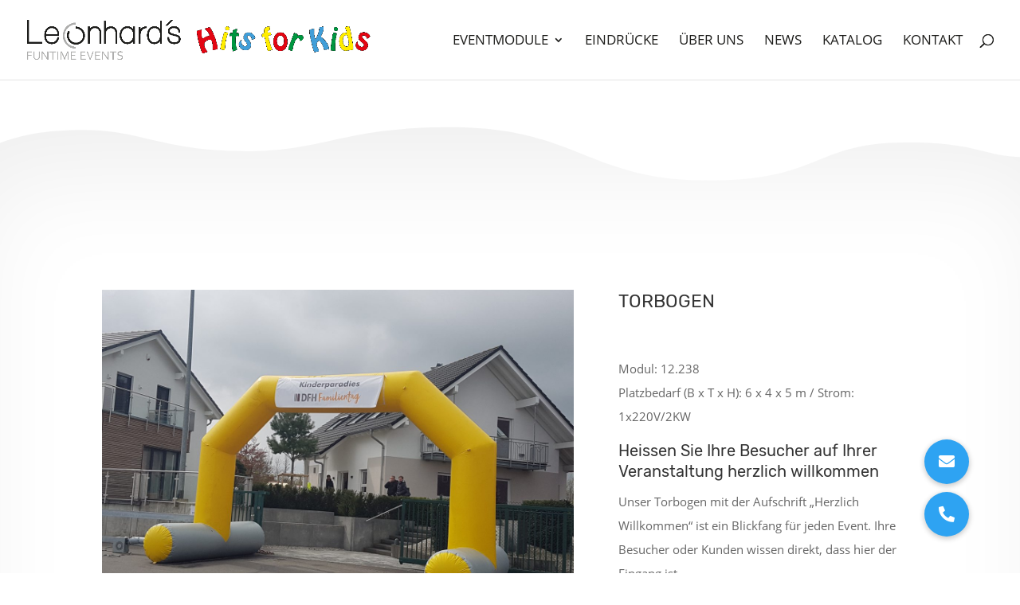

--- FILE ---
content_type: text/css
request_url: https://funtimeevents.de/wp-content/cache/wpfc-minified/zypn0no/3rt0.css
body_size: -82
content:
@font-face{font-family:"Rubik Regular Lokal";font-display:swap;src:url(https://funtimeevents.de/wp-content/uploads/et-fonts/rubik-v8-latin-regular.ttf) format("truetype")}@font-face{font-family:"Open Sans Lokal";font-display:swap;src:url(https://funtimeevents.de/wp-content/uploads/et-fonts/open-sans-v16-latin-regular.ttf) format("truetype")}